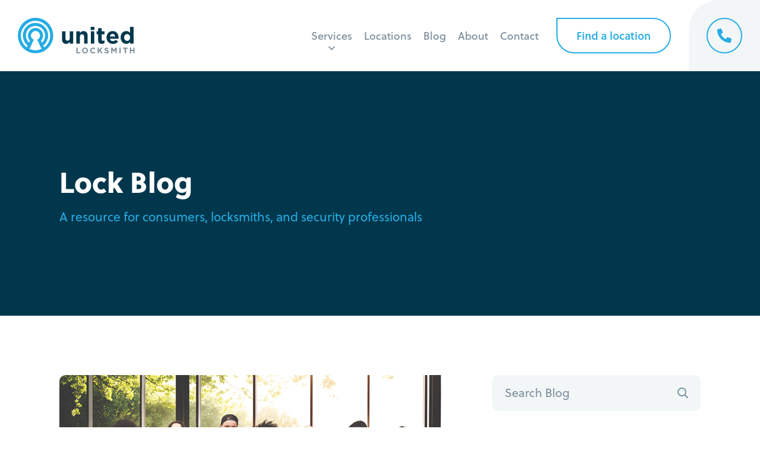

--- FILE ---
content_type: image/svg+xml
request_url: https://unitedlocksmith.net/wp-content/themes/united/images/united-light.svg
body_size: 1493
content:
<svg xmlns="http://www.w3.org/2000/svg" viewBox="0 0 275.45 83.78"><defs><style>.cls-1{fill:#26ace3;}.cls-2{fill:#fff;}.cls-3{fill:#7c8e9b;}</style></defs><g id="Layer_2" data-name="Layer 2"><g id="Layer_1-2" data-name="Layer 1"><path class="cls-1" d="M41.78,0A41.78,41.78,0,1,0,83.56,41.78,41.77,41.77,0,0,0,41.78,0Zm0,76.39A34.62,34.62,0,1,1,76.39,41.78,34.61,34.61,0,0,1,41.78,76.39Z"/><path class="cls-1" d="M41.78,11.94A29.84,29.84,0,0,0,29.45,69l3-6.49a22.67,22.67,0,1,1,18.57,0l3,6.49a29.84,29.84,0,0,0-12.29-57Z"/><rect class="cls-1" x="13.23" y="60.03" width="29.62" height="7.08" transform="translate(97.51 65.02) rotate(115)"/><path class="cls-1" d="M34.5,58.13l3-6.49a10.74,10.74,0,1,1,8.48,0l3,6.48a17.91,17.91,0,1,0-14.53,0Z"/><rect class="cls-1" x="40.85" y="59.74" width="28.99" height="7.08" transform="translate(89.31 -13.61) rotate(65)"/><path class="cls-2" d="M104.14,50.54V31.77h8.22V48c0,3.89,1.84,5.9,5,5.9s5.14-2,5.14-5.9V31.77h8.23v29h-8.23V56.66c-1.89,2.43-4.33,4.65-8.49,4.65C107.76,61.31,104.14,57.2,104.14,50.54Z"/><path class="cls-2" d="M138.07,31.77h8.22v4.11c1.9-2.43,4.33-4.65,8.5-4.65,6.22,0,9.85,4.11,9.85,10.77V60.77h-8.23V44.59c0-3.89-1.84-5.9-5-5.9s-5.14,2-5.14,5.9V60.77h-8.22Z"/><path class="cls-2" d="M171.94,21.27h8.66v7.31h-8.66Zm.22,10.5h8.22v29h-8.22Z"/><path class="cls-2" d="M189.47,52.55V38.8H186v-7h3.46V24.36h8.23v7.41h6.82v7H197.7V51.19c0,1.9.81,2.82,2.65,2.82a8.38,8.38,0,0,0,4.06-1v6.6a12.13,12.13,0,0,1-6.5,1.68C192.88,61.26,189.47,59.26,189.47,52.55Z"/><path class="cls-2" d="M209.17,46.43v-.11c0-8.27,5.9-15.09,14.34-15.09,9.69,0,14.12,7.52,14.12,15.74,0,.65,0,1.41-.11,2.17H217.34a6.73,6.73,0,0,0,7.09,5.68,9.5,9.5,0,0,0,7-3L236.17,56a14.51,14.51,0,0,1-11.85,5.41C215.61,61.42,209.17,55.31,209.17,46.43ZM229.62,44c-.48-3.68-2.65-6.17-6.11-6.17s-5.63,2.43-6.28,6.17Z"/><path class="cls-2" d="M242.45,46.32v-.1c0-9.69,6.33-15,13.2-15a11.13,11.13,0,0,1,9,4.33V21.27h8.22v39.5h-8.22V56.61a10.66,10.66,0,0,1-9,4.7C248.89,61.31,242.45,56,242.45,46.32Zm22.35,0v-.1c0-4.82-3.19-8-7-8s-7.08,3.14-7.08,8v.1c0,4.82,3.24,8,7.08,8S264.8,51.14,264.8,46.32Z"/><path class="cls-3" d="M138,70.3h2.92V80.9h6.61v2.65H138Z"/><path class="cls-3" d="M151.4,77v0a6.86,6.86,0,0,1,7.07-6.86,6.79,6.79,0,0,1,7,6.82v0a7,7,0,0,1-14.09,0Zm11,0v0a4,4,0,0,0-4-4.17,4,4,0,0,0-4,4.13v0a4,4,0,0,0,4,4.16A4,4,0,0,0,162.44,77Z"/><path class="cls-3" d="M170.55,77v0a6.74,6.74,0,0,1,6.91-6.86,6.85,6.85,0,0,1,5.23,2.05l-1.86,2.14a4.88,4.88,0,0,0-3.39-1.5,3.93,3.93,0,0,0-3.84,4.13v0a3.93,3.93,0,0,0,3.84,4.16,4.77,4.77,0,0,0,3.49-1.55l1.85,1.88a6.79,6.79,0,0,1-5.43,2.36A6.69,6.69,0,0,1,170.55,77Z"/><path class="cls-3" d="M188.16,70.3h2.92v5.79l5.38-5.79H200l-5.4,5.62,5.65,7.63h-3.51l-4.11-5.64-1.53,1.59v4h-2.92Z"/><path class="cls-3" d="M203.94,81.62l1.72-2.06a6.14,6.14,0,0,0,4,1.61c1.19,0,1.91-.47,1.91-1.25v0c0-.74-.45-1.12-2.67-1.68-2.67-.69-4.39-1.42-4.39-4.06v0c0-2.41,1.93-4,4.64-4A7.66,7.66,0,0,1,214,71.8L212.52,74a6.26,6.26,0,0,0-3.45-1.3c-1.12,0-1.7.51-1.7,1.15v0c0,.87.57,1.15,2.86,1.74,2.69.7,4.2,1.67,4.2,4v0c0,2.64-2,4.11-4.87,4.11A8.44,8.44,0,0,1,203.94,81.62Z"/><path class="cls-3" d="M220,70.3h3.14l3.49,5.6,3.48-5.6h3.15V83.55h-2.9V74.9l-3.73,5.66h-.08L222.88,75v8.59H220Z"/><path class="cls-3" d="M239.64,70.3h2.92V83.55h-2.92Z"/><path class="cls-3" d="M252,73h-4V70.3h11V73h-4V83.55H252Z"/><path class="cls-3" d="M264.24,70.3h2.92v5.25h5.38V70.3h2.91V83.55h-2.91V78.23h-5.38v5.32h-2.92Z"/></g></g></svg>